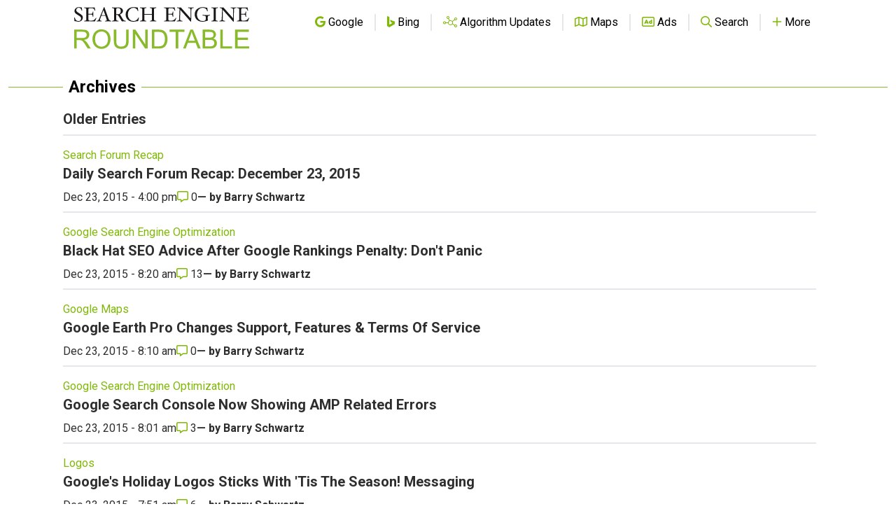

--- FILE ---
content_type: text/html; charset=utf-8
request_url: https://www.google.com/recaptcha/api2/aframe
body_size: 267
content:
<!DOCTYPE HTML><html><head><meta http-equiv="content-type" content="text/html; charset=UTF-8"></head><body><script nonce="5yukIZnZsLneYQ4CuFPs8w">/** Anti-fraud and anti-abuse applications only. See google.com/recaptcha */ try{var clients={'sodar':'https://pagead2.googlesyndication.com/pagead/sodar?'};window.addEventListener("message",function(a){try{if(a.source===window.parent){var b=JSON.parse(a.data);var c=clients[b['id']];if(c){var d=document.createElement('img');d.src=c+b['params']+'&rc='+(localStorage.getItem("rc::a")?sessionStorage.getItem("rc::b"):"");window.document.body.appendChild(d);sessionStorage.setItem("rc::e",parseInt(sessionStorage.getItem("rc::e")||0)+1);localStorage.setItem("rc::h",'1769767251972');}}}catch(b){}});window.parent.postMessage("_grecaptcha_ready", "*");}catch(b){}</script></body></html>